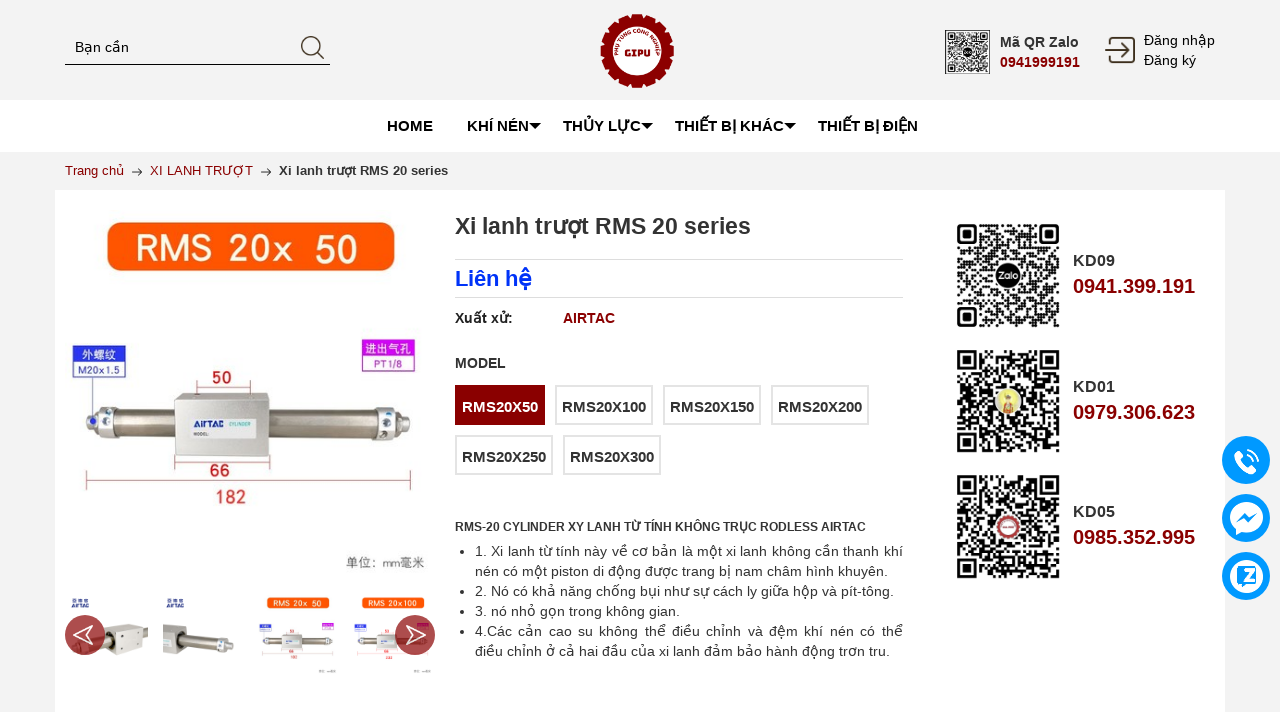

--- FILE ---
content_type: text/css
request_url: https://bizweb.dktcdn.net/100/433/561/themes/830341/assets/product_style.scss.css?1751008811281
body_size: 5129
content:
@font-face{font-family:star;src:url(../fonts/star.eot);src:url(../fonts/star.eot?#iefix) format("embedded-opentype"),url(../fonts/star.woff) format("woff"),url(../fonts/star.ttf) format("truetype"),url(star.svg#star) format("svg");font-weight:400;font-style:normal}@font-face{font-family:WooCommerce;src:url(//bizweb.dktcdn.net/100/119/255/themes/155960/assets/woocommerce.eot?1476245821664);src:url(//bizweb.dktcdn.net/100/119/255/themes/155960/assets/woocommerce.eot?1476245821664) format("embedded-opentype"),url(//bizweb.dktcdn.net/100/119/255/themes/155960/assets/woocommerce.woff?1476245821664) format("woff"),url(//bizweb.dktcdn.net/100/119/255/themes/155960/assets/woocommerce.ttf?1476245821664) format("truetype"),url(WooCommerce.svg#WooCommerce) format("svg");font-weight:400;font-style:normal}div.pp_woocommerce .pp_content_container{background:#fff;border-radius:3px;box-shadow:0 1px 30px rgba(0,0,0,0.25);padding:20px 0}div.pp_woocommerce .pp_content_container:after,div.pp_woocommerce .pp_content_container:before{content:" ";display:table}div.pp_woocommerce .pp_content_container:after{clear:both}div.pp_woocommerce .pp_loaderIcon:before{height:1em;width:1em;position:absolute;top:50%;left:50%;margin-left:-.5em;margin-top:-.5em;display:block;content:"";-webkit-animation:spin 1s ease-in-out infinite;-moz-animation:spin 1s ease-in-out infinite;animation:spin 1s ease-in-out infinite;background:url(//bizweb.dktcdn.net/100/433/561/themes/830341/assets/rolling.svg?1751008752024) center center;background-size:cover;line-height:1;text-align:center;font-size:2em;color:rgba(0,0,0,0.75)}div.pp_woocommerce div.ppt{color:#000}div.pp_woocommerce .pp_gallery ul li a{border:1px solid rgba(0,0,0,0.5);background:#fff;box-shadow:0 1px 2px rgba(0,0,0,0.2);border-radius:2px;display:block}div.pp_woocommerce .pp_arrow_next,div.pp_woocommerce .pp_arrow_previous,div.pp_woocommerce .pp_close,div.pp_woocommerce .pp_next:before,div.pp_woocommerce .pp_previous:before,div.pp_woocommerce a.pp_contract,div.pp_woocommerce a.pp_expand{border-radius:100%;height:1em;width:1em;text-shadow:0 1px 2px rgba(0,0,0,0.5);line-height:1em;transition:all ease-in-out .2s;color:#fff !important}div.pp_woocommerce .pp_gallery ul li a:hover,div.pp_woocommerce .pp_gallery ul li.selected a{border-color:#000}div.pp_woocommerce .pp_next:before,div.pp_woocommerce .pp_previous:before{background-color:#444;font-size:16px !important;font-family:WooCommerce;content:"\e00b";text-indent:0;display:none;position:absolute;top:50%;margin-top:-10px;text-align:center}div.pp_woocommerce .pp_next:before:hover,div.pp_woocommerce .pp_previous:before:hover{background-color:#000}div.pp_woocommerce .pp_next:hover:before,div.pp_woocommerce .pp_previous:hover:before{display:block}div.pp_woocommerce .pp_previous:before{left:1em}div.pp_woocommerce .pp_next:before{right:1em;font-family:WooCommerce;content:"\e008"}div.pp_woocommerce .pp_details{margin:0;padding-top:1em}div.pp_woocommerce .pp_description,div.pp_woocommerce .pp_nav{font-size:14px}div.pp_woocommerce .pp_arrow_next,div.pp_woocommerce .pp_arrow_previous,div.pp_woocommerce .pp_nav,div.pp_woocommerce .pp_nav .pp_pause,div.pp_woocommerce .pp_nav p,div.pp_woocommerce .pp_play{margin:0}div.pp_woocommerce .pp_nav{margin-right:1em;position:relative}div.pp_woocommerce .pp_close{background-color:#444;top:-.5em;right:-.5em;font-size:1.618em !important}div.pp_woocommerce .pp_close:hover{background-color:#000}div.pp_woocommerce .pp_close:before{font-family:WooCommerce;content:"\e013";display:block;position:absolute;top:0;left:0;right:0;bottom:0;text-align:center;text-indent:0}div.pp_woocommerce .pp_arrow_next,div.pp_woocommerce .pp_arrow_previous{background-color:#444;font-size:16px !important;position:relative;margin-top:-1px}div.pp_woocommerce .pp_arrow_next:hover,div.pp_woocommerce .pp_arrow_previous:hover{background-color:#000}div.pp_woocommerce .pp_arrow_next:before,div.pp_woocommerce .pp_arrow_previous:before{font-family:WooCommerce;content:"\e00b";display:block;position:absolute;top:0;left:0;right:0;bottom:0;text-align:center;text-indent:0}div.pp_woocommerce .pp_arrow_previous{margin-right:.5em}div.pp_woocommerce .pp_arrow_next{margin-left:.5em}div.pp_woocommerce .pp_arrow_next:before{content:"\e008"}div.pp_woocommerce a.pp_contract,div.pp_woocommerce a.pp_expand{background-color:#444;right:auto;left:-.5em;top:-.5em;font-size:1.618em !important}div.pp_woocommerce a.pp_contract:hover,div.pp_woocommerce a.pp_expand:hover{background-color:#000}div.pp_woocommerce a.pp_contract:before,div.pp_woocommerce a.pp_expand:before{font-family:WooCommerce;content:"\e005";display:block;position:absolute;top:0;left:0;right:0;bottom:0;text-align:center;text-indent:0}div.pp_woocommerce a.pp_contract:before{content:"\e004"}div.pp_woocommerce #respond{margin:0;width:100%;background:0 0;border:none;padding:0}div.pp_woocommerce #respond .form-submit{margin-top:0;float:none}div.pp_woocommerce .pp_inline{padding:0 !important}.rtl div.pp_woocommerce .pp_content_container{text-align:right}@media only screen and (max-width: 768px){div.pp_woocommerce .pp_contract,div.pp_woocommerce .pp_description,div.pp_woocommerce .pp_expand,div.pp_woocommerce .pp_gallery,div.pp_woocommerce .pp_next,div.pp_woocommerce .pp_previous{display:none !important}div.pp_woocommerce{left:5% !important;right:5% !important;box-sizing:border-box;width:90% !important}div.pp_woocommerce .pp_arrow_next,div.pp_woocommerce .pp_arrow_previous,div.pp_woocommerce .pp_close{height:44px;width:44px;font-size:44px;line-height:44px}div.pp_woocommerce .pp_arrow_next:before,div.pp_woocommerce .pp_arrow_previous:before,div.pp_woocommerce .pp_close:before{font-size:44px}.pp_content,div.pp_woocommerce .pp_details{width:100% !important}.pp_content #pp_full_res>img{width:100% !important;height:auto !important}.currentTextHolder{line-height:3}}div.pp_pic_holder a:focus{outline:0}div.pp_overlay{background:#000;display:none;left:0;position:absolute;top:0;width:100%;z-index:9999}div.pp_pic_holder{display:none;position:absolute;width:100px;z-index:10000}.pp_top{height:20px;position:relative}* html .pp_top{padding:0 20px}.pp_top .pp_left{height:20px;left:0;position:absolute;width:20px}.pp_top .pp_middle{height:20px;left:20px;position:absolute;right:20px}* html .pp_top .pp_middle{left:0;position:static}.pp_top .pp_right{height:20px;left:auto;position:absolute;right:0;top:0;width:20px}.pp_content{height:40px;min-width:40px}* html .pp_content{width:40px}.pp_fade{display:none}.pp_content_container{position:relative;text-align:left;width:100%}.pp_content_container .pp_left{padding-left:20px}.pp_content_container .pp_right{padding-right:20px}.pp_content_container .pp_details{float:left;margin:10px 0 2px}.pp_description{display:none;margin:0}.pp_social{float:left;margin:0}.pp_social .facebook{float:left;margin-left:5px;width:55px;overflow:hidden}.pp_social .twitter{float:left}.pp_nav{clear:right;float:left;margin:3px 10px 0 0}.pp_nav p{float:left;margin:2px 4px;white-space:nowrap}.pp_nav .pp_pause,.pp_nav .pp_play{float:left;margin-right:4px;text-indent:-10000px}a.pp_arrow_next,a.pp_arrow_previous{display:block;float:left;height:15px;margin-top:3px;text-indent:-100000px;width:14px}.pp_hoverContainer{position:absolute;top:0;width:100%;z-index:2000}.pp_gallery{display:none;left:50%;margin-top:-50px;position:absolute;z-index:10000}.pp_gallery div{float:left;overflow:hidden;position:relative}.pp_gallery ul{float:left;height:35px;margin:0 0 0 5px;padding:0;position:relative;white-space:nowrap}.pp_gallery ul a{border:1px solid #000;border:1px solid rgba(0,0,0,0.5);display:block;float:left;height:33px;overflow:hidden}.pp_gallery li.selected a,.pp_gallery ul a:hover{border-color:#fff}.pp_gallery ul a img{border:0}.pp_gallery li{display:block;float:left;margin:0 5px 0 0;padding:0}.pp_gallery li.default a{display:block;height:33px;width:50px}.pp_gallery li.default a img{display:none}a.pp_next,a.pp_previous{display:block;height:100%;width:49%;text-indent:-10000px}.pp_gallery .pp_arrow_next,.pp_gallery .pp_arrow_previous{margin-top:7px !important}a.pp_next{float:right}a.pp_previous{float:left}a.pp_contract,a.pp_expand{cursor:pointer;display:none;height:20px;position:absolute;right:30px;text-indent:-10000px;top:10px;width:20px;z-index:20000}a.pp_close{position:absolute;right:0;top:0;display:block;text-indent:-10000px}.pp_bottom{height:20px;position:relative}* html .pp_bottom{padding:0 20px}.pp_bottom .pp_left{height:20px;left:0;position:absolute;width:20px}.pp_bottom .pp_middle{height:20px;left:20px;position:absolute;right:20px}* html .pp_bottom .pp_middle{left:0;position:static}.pp_bottom .pp_right{height:20px;left:auto;position:absolute;right:0;top:0;width:20px}.pp_loaderIcon{display:block;height:24px;left:50%;margin:-12px 0 0 -12px;position:absolute;top:50%;width:24px}#pp_full_res .pp_inline{text-align:left}div.ppt{color:#fff !important;font-weight:700;display:none;font-size:17px;margin:0 0 5px 15px;z-index:9999}.pp_gallery ul a{height:42px !important}.pp_gallery ul{height:45px}div.pp_woocommerce .pp_arrow_next,div.pp_woocommerce .pp_arrow_previous{margin-top:2px}#gallery_02 .slick-slide:hover,#gallery_02 .slick-slide:focus{outline:none;box-shadow:none;border:none}#gallery_02 .slick-arrow{font-size:0;line-height:0;position:absolute;top:50%;display:block;width:40px;height:40px;padding:0;-webkit-transform:translate(0, -50%);-ms-transform:translate(0, -50%);transform:translate(0, -50%);cursor:pointer;color:transparent;border:none;outline:none;background:transparent;line-height:40px;text-align:center;z-index:2}@media (max-width: 767px){#gallery_02 .slick-arrow{display:none !important}}#gallery_02 .slick-arrow.slick-prev{left:0px}#gallery_02 .slick-arrow.slick-prev:before{content:"";background-image:url(//bizweb.dktcdn.net/100/433/561/themes/830341/assets/left_s.png?1751008752024);background-size:20px;background-repeat:no-repeat;background-position:8px center;height:40px;width:40px;display:block;background-color:#8a0000;border-radius:20px;opacity:0.7}#gallery_02 .slick-arrow.slick-prev:hover:before{opacity:1}#gallery_02 .slick-arrow.slick-next{right:0px}#gallery_02 .slick-arrow.slick-next:before{content:"";background-image:url(//bizweb.dktcdn.net/100/433/561/themes/830341/assets/right_s.png?1751008752024);background-size:20px;background-repeat:no-repeat;background-position:11px center;height:40px;width:40px;display:block;background-color:#8a0000;border-radius:20px;opacity:0.7}#gallery_02 .slick-arrow.slick-next:hover:before{opacity:1}#gallery_02 .slick-dots{text-align:center;margin:0;padding:0}#gallery_02 .slick-dots li{display:inline-block}#gallery_02 .slick-dots li button{border-radius:0;height:10px;width:10px;border:1px solid #e5e5e5;background-color:#fff;padding:0;font-size:0}#gallery_02 .slick-dots li+li{margin-left:5px}#gallery_02 .slick-dots li.slick-active button{border-color:#8a0000;background-color:#8a0000;border-radius:0;width:10px}#gallery_02 .item.slick-slide a{justify-content:center;display:flex;-o-justify-content:center;-moz-justify-content:center;-webkit-justify-content:center;-os-justify-content:center;-o-display:flex;-moz-display:flex;-webkit-display:flex;-os-display:flex;align-items:center;position:relative;overflow:hidden;height:80px}#gallery_02 .item.slick-slide a img{max-width:100%;max-height:100%;width:auto}.ppt{display:none !important}.hqty{margin-right:10px}.details-product .large-image{text-align:center;width:100%;margin-bottom:15px;position:relative}.details-product .large-image a{display:block}.zoomWrapper img{margin:0 auto}.main.container{background:#fff}.product-tabs{line-height:normal;margin:0;outline:none;padding:0;position:relative;z-index:1;background-color:#fff;border-bottom:1px solid #e5e3df;margin-top:0px;text-align:center;width:100%}.product-tabs li a{border-bottom:none;color:#8c8b8b;margin-right:0px;text-decoration:none;font-size:17px;font-weight:700;transition:color 300ms ease-in-out 0s, background-color 300ms ease-in-out 0s, background-position 300ms ease-in-out 0s;padding:0 12px}.product-tabs li.active a{background:none repeat scroll 0 0 #fff;color:#8a0000;font-weight:700;padding:12px;border:none;border-bottom:3px solid #8a0000}.nav-tabs.product-tabs>li>a{margin-right:0px;line-height:1.42857143;border-radius:0px;border:none;padding:12px}.nav-tabs>li>a.active,.nav-tabs>li>a.active:hover,.nav-tabs>li>a.active:focus{padding:11px 12px 12px 12px;border:none;border-bottom:1px solid #8a0000;color:#8a0000}.nav-tabs>li>a:hover{border:none;background:#fff;color:#8a0000}.tab-content{background-color:#FFFFFF;overflow:hidden;font-size:14px;margin:10px 0 15px 0}.tab-content img{max-width:100%}.tab-content.active{margin-top:15px}@media (max-width: 1199px){.zoomContainer{display:none !important}.large-image .zoomWrapper{width:auto !important;height:auto !important}.large-image .zoomWrapper img{position:static !important}}@media (min-width: 1200px){.zoomWrapper{height:auto !important}.zoomWrapper img{position:static !important;max-width:100% !important;height:auto !important}.zoomWrapper img ~ img{display:none !important}}@media (max-width: 767px){.zoomWrapper{width:100% !important;height:auto !important}.product-tab.e-tabs.not-dqtab{margin-bottom:0px}.related-product{margin-top:0px}.padding-mobile{padding:0px 15px !important}}span.fnew,span.stock-brand-title{font-weight:600;color:#222;margin-right:5px;min-width:100px;display:inline-block}div#sku,div#vendor,div#type{color:#8a0000;font-weight:600;font-size:14px}.inventory_quantity{font-size:14px;color:#546081}span.a-stock{font-weight:600;color:#8a0000}span.a-stock b{color:#d80000}.custom button.items-count-s{background-color:#f5f5f5;border:1px #eaeaea solid;transition:color 300ms ease-in-out 0s, background-color 300ms ease-in-out 0s, background-position 300ms ease-in-out 0s;color:#999;font-size:20px;line-height:normal;padding:8px 10px 8px 10px;line-height:24px;vertical-align:-2px;width:40px}.custom button.items-count-s:hover{background-color:#8a0000;border:1px #8a0000 solid;color:#fff}#gallery_02 .owl-buttons .owl-next a:before{content:'';background-image:url(//bizweb.dktcdn.net/100/433/561/themes/830341/assets/right-arrow.png?1751008752024);background-repeat:no-repeat;background-size:15px;background-position:center;text-transform:none;height:28px;display:block}#gallery_02 .owl-buttons .owl-prev a:before{content:'';background-image:url(//bizweb.dktcdn.net/100/433/561/themes/830341/assets/left-arrow.png?1751008752024);background-repeat:no-repeat;background-size:15px;background-position:center;text-transform:none;height:28px;display:block}#gallery_02 .owl-buttons a{background:rgba(84,96,129,0.25);display:block;height:30px;position:absolute;width:30px;z-index:5}#gallery_02 .owl-buttons a.flex-prev{top:18px;left:0}#gallery_02 .owl-buttons a.flex-next{top:18px;right:0}.zoomContainer{z-index:99}div#gallery_02 .item a.active{border:1px solid #ffb980}.product_preview{clear:both;margin-bottom:10px}.product_preview div#owl-daxem{border:1px solid #c1c1c1}.product_preview div#recent-products{margin-top:10px}.product_preview .recently-viewed-products .title_section_center .title{font-size:16px;font-weight:700;margin-top:0;padding:10px;background:#453828;color:#fff;margin:0}.product_preview .recently-viewed-products #recent-products .recently-item-pro{margin-bottom:10px;width:33%;display:inline-block}.product_preview .recently-viewed-products #recent-products .recently-item-pro .box-image{text-align:center}.product_preview .recently-viewed-products #recent-products .recently-item-pro .image img{width:75px;height:auto;border:1px solid #000}.product_preview .recently-viewed-products #recent-products .recently-item-pro .info{padding-left:85px}.product_preview .recently-viewed-products #recent-products .recently-item-pro .info h3{margin:0;font-size:14px}.product_preview .recently-viewed-products #recent-products .recently-item-pro .info h3 a{color:#222}.product_preview .recently-viewed-products #recent-products .recently-item-pro .info h3 a:hover,.product_preview .recently-viewed-products #recent-products .recently-item-pro .info h3 a:focus{color:#8a0000;text-decoration:none}.product-view .product-name h1{font-size:23px;margin:0 0 17px;font-weight:bold}.product-view .short-description{font-size:14px;margin-top:10px}.product-view .short-description h2{font-size:12px;text-transform:uppercase;color:#333;margin-bottom:5px;font-weight:bold}.product-view .short-description p{font-size:13px;margin:0}.product-view .product-essential-top{overflow:hidden;margin-bottom:10px}.product-view .product-shop .add-to-box{padding:5p 0x;text-align:center;margin:1px 0 0 0;float:none;clear:both}.product-view .product-shop .add-to-box .box_buy{overflow:hidden;margin-top:10px}.product-view .product-shop .add-to-box .btn-cart{background:#8a0000;color:#fff;font-size:16px;text-shadow:none;padding:9px 20px;float:left;font-weight:bold;transition:color 300ms ease-in-out 0s, background-color 300ms ease-in-out 0s, background-position 300ms ease-in-out 0s;border:1px solid #8a0000}.product-view .product-shop .add-to-box .btn-cart.disabled{background:#716e6e;color:#fff}.product-view .product-shop .add-to-box .btn-cart:hover{background:#000;text-shadow:none;color:#fff;border-color:#000}@media (min-width: 992px) and (max-width: 1199px){.product-view .product-shop .add-to-box .btn-cart{width:100%;margin-top:5px}}.product-view .product-shop .add-to-box .icon-basket{margin-right:5px}.product-view .product-shop .product-options-bottom .btn-cart{background:#8a0000;color:#fff;font-size:16px;text-shadow:none;padding:10px 20px;float:left;margin-top:0px;font-weight:normal;transition:color 300ms ease-in-out 0s, background-color 300ms ease-in-out 0s, background-position 300ms ease-in-out 0s;margin-left:10px;border:none}.product-view .product-shop .product-options-bottom .btn-cart:hover{background:#000;text-shadow:none;color:#fff}.product-view .product-shop ul.add-to-links{margin:0;padding:0;margin-top:0px;display:inline-block}.product-view .product-shop ul.add-to-links li{display:inline-block;padding:0 7px 0 2px;list-style-type:none}.product-view .product-shop ul.add-to-links li .separator{display:none}.product-view .product-shop ul.add-to-links span{font-size:11px;margin-left:5px;text-transform:uppercase}.product-view .product-shop ul.add-to-links .link-wishlist{color:#000 !important;height:40px;margin-right:5px;padding:12px 0px 12px 0;text-align:center;transition:color 300ms ease-in-out 0s, background-color 300ms ease-in-out 0s, background-position 300ms ease-in-out 0s;width:40px;font-family:'Open Sans', sans-serif;text-transform:uppercase;font-size:11px}.product-view .product-shop ul.add-to-links .link-wishlist:hover{padding:12px 0px 12px 0;height:40px;width:40px;color:#8a0000 !important;text-align:center}.product-view .product-shop ul.add-to-links .link-compare{color:#000 !important;height:30px;padding:4px 5px 6px;text-align:center;transition:color 300ms ease-in-out 0s, background-color 300ms ease-in-out 0s, background-position 300ms ease-in-out 0s;line-height:30px;background-color:#fff}.product-view .product-shop ul.add-to-links .link-compare:hover{color:#8a0000 !important;text-align:center;padding:4px 5px 6px;height:30px;line-height:30px;background:none}.product-view .email-friend{font-size:12px;margin-right:0px;margin-left:0px;margin-top:8px;display:inline-block}.product-view .email-friend a{padding:13px 13px 12px;height:42px;width:42px;color:#000;text-align:center;transition:color 300ms ease-in-out 0s, background-color 300ms ease-in-out 0s, background-position 300ms ease-in-out 0s;text-transform:uppercase}.product-view .email-friend a:hover{color:#8a0000 !important}.aside.aside-mini-products-list{margin-top:10px}.product-view .product-shop ul.add-to-links a{padding:0;margin:0}.product-view .product-shop .ratings{padding:5px 0;margin:15px 0 0}.product-view .product-shop .ratings .rating-links{margin-bottom:12px;display:inline-block}.product-view .product-shop .no-rating{padding:12px 0;margin:15px 0 0}.product-view .product-shop .price-box{border-bottom:1px solid #ddd;border-top:1px solid #ddd;display:block;margin:0 0 10px;padding:3px 0}.product-view .product-shop .grouped-items-table .price-box{border-bottom:0px solid #ddd;margin:0;padding:0}.product-view .product-shop .price-box .old-price{margin-left:10px;margin-top:0;margin-bottom:0;display:inline-block}.product-view .product-shop .special-price{display:inline-block;margin:0;padding:0}.product-view .product-shop .old-price .price{font-size:17px}.product-view .product-shop .price{font-size:22px;color:#0033f8;font-weight:bold}.product-view .product-shop .add-to-box .add-to-cart label{display:block;float:none;margin-bottom:5px;text-align:left;text-transform:uppercase;font-size:12px}.product-view .product-shop .product-options-bottom .add-to-cart label{display:block;float:none;margin-bottom:5px;text-align:left;text-transform:uppercase}.product-img-box{margin-bottom:15px}.box_green{max-width:100%}@media (max-width: 767px){.box_green{padding:10px}.box_green.o1{padding-bottom:0}}@media (min-width: 768px){.box_green.o1{transform:skew(-15deg);padding:10px 25px 0px;margin-top:10px}.box_green.o1>div{transform:skew(15deg)}.box_green.o2{margin-bottom:10px}}@media (min-width: 992px) and (max-width: 1199px){.pull-left.ct2.fixprice{float:none !important}.product-view .product-shop .add-to-box .add-to-cart label{display:inline-block;float:left;line-height:45px;font-family:'Open Sans',sans-serif}}ul#product-detail-tab li{float:initial;display:inline-block}.widget__sidebar .widget-title{color:#ff7600;font-family:'Open Sans',sans-serif;font-size:18px;font-weight:600;margin:0;padding:7px 0 5px;border-bottom:1px solid #ddd;border-top:1px solid #ddd}


--- FILE ---
content_type: text/css
request_url: https://bizweb.dktcdn.net/100/433/561/themes/830341/assets/style_update.scss.css?1751008811281
body_size: 1049
content:
.imgWrap{overflow:hidden;display:block;position:relative}.imgWrap::before{content:"";display:block}.imgWrap-item{position:absolute;top:0;left:0;width:100%;height:100%;display:flex;-webkit-display:flex;-moz-display:flex;justify-content:center;align-items:center}.pt_100::before{padding-top:100%}.image_thumb{display:block}.image_thumb{height:auto}.page{min-height:550px}.pagecontact_ggmap iframe{width:100%}.grecaptcha-badge{display:none !important}.rte img,.rte p img,.rte span img{height:auto !important;max-width:100% !important;display:inline-block}fieldset{border:unset}textarea,input[type="text"],input[type="password"],input[type="button"],input[type="email"],input[type="submit"],input[type="number"]{-webkit-appearance:none;border-radius:0}.rte ul{padding-left:20px}.rte ul li{list-style-type:initial}.sapo-product-reviews-badge .sapo-product-reviews-star i{font-size:12px !important}.sapo-product-reviews-badge{clear:both !important;margin:3px 0}.affix{position:fixed !important;top:0 !important;left:0 !important;z-index:99999 !important;width:100%;background:#fff;-webkit-box-shadow:0 0 9.9px 0.1px rgba(0,0,0,0.1);box-shadow:0 0 9.9px 0.1px rgba(0,0,0,0.1)}.affix_line{width:100%;background:#fff;height:1px}.affix+.affix_line{padding-top:51px}.mobile_fix.devvn_toolbar.zalo{display:none}.mobile_fix.devvn_toolbar{display:none}@media (max-width: 767px){.mobile_fix.devvn_toolbar.zalo{background:#fff;display:inline-block;width:100%;bottom:28px;left:0;position:fixed;z-index:99999999;height:auto;padding:0;top:initial !important;border-top:0;visibility:hidden;opacity:0;transform:translate3d(0, 120%, 0);-moz-transform:translate3d(0, 120%, 0);-webkit-transform:translate3d(0, 120%, 0);transition:all .3s linear;-moz-transition:all .3s linear;-webkit-transition:all .3s linear;transform:translate3d(0, 0, 0);-moz-transform:translate3d(0, 0, 0);-webkit-transform:translate3d(0, 0, 0);visibility:visible;opacity:1}.mobile_fix.devvn_toolbar.zalo ul{list-style:none;padding:0;margin:0;display:table;border-collapse:collapse;table-layout:fixed;width:100%}.mobile_fix.devvn_toolbar.zalo ul li{text-align:center;display:table-cell;vertical-align:top}.mobile_fix.devvn_toolbar.zalo ul li a{display:inline-block;width:100%;outline:none;text-decoration:none;padding:5px 3px}.mobile_fix.devvn_toolbar.zalo ul li a img{height:auto;max-width:100%}.mobile_fix.devvn_toolbar{background:#fff;display:inline-block;width:100%;bottom:0;left:0;position:fixed;z-index:99999999;height:auto;padding:0;top:initial !important;border-top:0;visibility:hidden;opacity:0;transform:translate3d(0, 120%, 0);-moz-transform:translate3d(0, 120%, 0);-webkit-transform:translate3d(0, 120%, 0);transition:all .3s linear;-moz-transition:all .3s linear;-webkit-transition:all .3s linear;transform:translate3d(0, 0, 0);-moz-transform:translate3d(0, 0, 0);-webkit-transform:translate3d(0, 0, 0);visibility:visible;opacity:1}.mobile_fix.devvn_toolbar ul{list-style:none;padding:0;margin:0;display:table;border-collapse:collapse;table-layout:fixed;width:100%}.mobile_fix.devvn_toolbar ul li{text-align:center;display:table-cell;vertical-align:top}.mobile_fix.devvn_toolbar ul li a{display:inline-block;width:100%;outline:none;text-decoration:none;padding:6px 2px}.mobile_fix.devvn_toolbar ul li a img{height:5vw;width:auto}.mobile_fix.devvn_toolbar ul li a span{font-family:'Roboto', sans-serif;font-weight:400;color:#ffffff;font-size:3.5vw}}ul.cate_1>li.level0>a>span{font-weight:bold}.qrc.widget.widget__sidebar{padding:10px}.qrc.widget.widget__sidebar .qr_item{display:flex;align-items:center;margin-bottom:15px}.qrc.widget.widget__sidebar .qr_item .img{max-width:120px}.qrc.widget.widget__sidebar .qr_item .info{padding:0 10px}.qrc.widget.widget__sidebar .qr_item .info h4{font-weight:bold;font-size:16px;margin:0}.qrc.widget.widget__sidebar .qr_item .info a{font-weight:600;font-size:20px}.qrc_index.qrc.widget.widget__sidebar{border:none;padding:0;float:left;margin-right:15px}.qrc_index.qrc.widget.widget__sidebar .qr_item .img{max-width:45px}.qrc_index.qrc.widget.widget__sidebar .qr_item .info{text-align:left}.qrc_index.qrc.widget.widget__sidebar .qr_item .info h4{font-size:14px}.qrc_index.qrc.widget.widget__sidebar .qr_item .info a{font-size:14px}.details-product .large-image a img{width:100%}@media (min-width: 1200px){.details-product .large-image{max-width:400px}.product-view .product-shop{padding-right:30px}}
